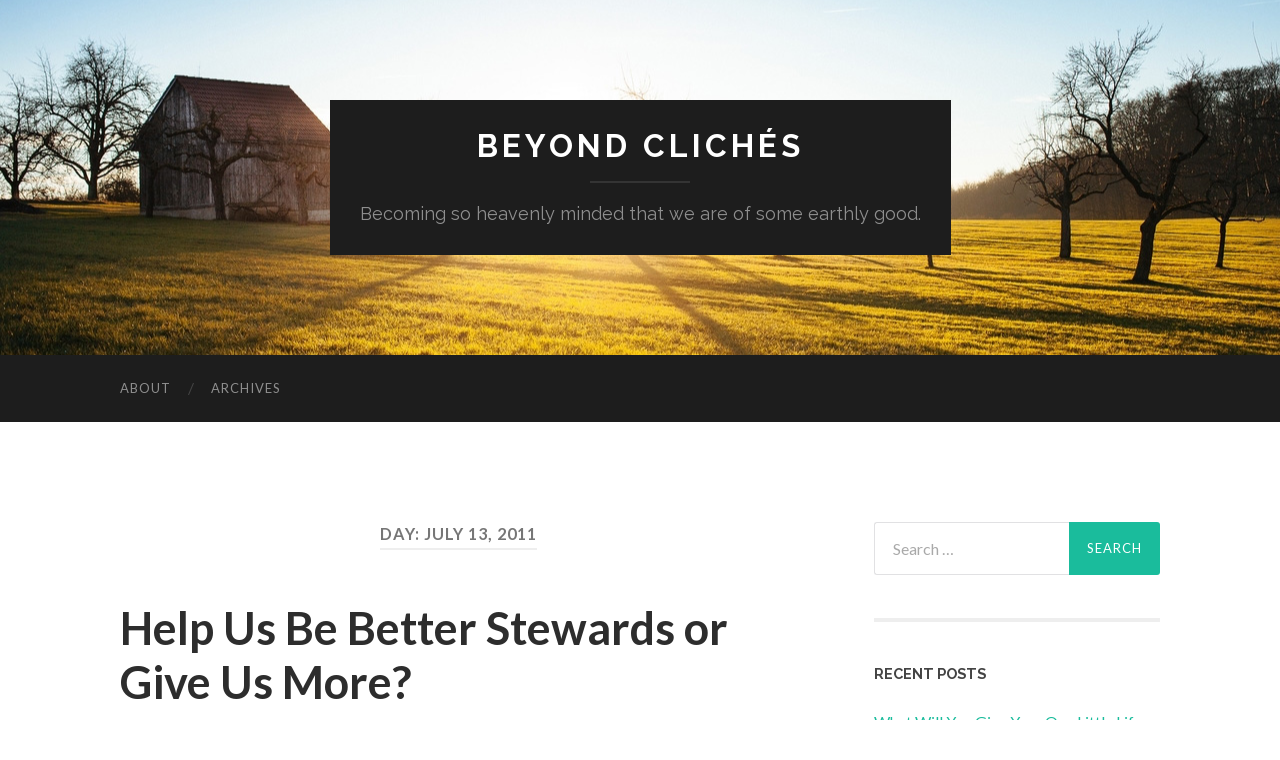

--- FILE ---
content_type: text/html; charset=UTF-8
request_url: https://beyondcliches.com/2011/07/13
body_size: 6380
content:
<!DOCTYPE html>

<html dir="ltr" lang="en-US"
	prefix="og: https://ogp.me/ns#" >

	<head>

		<meta http-equiv="content-type" content="text/html" charset="UTF-8" />
		<meta name="viewport" content="width=device-width, initial-scale=1.0" >

		<link rel="profile" href="https://gmpg.org/xfn/11">

		<title>07/13/2011 | Beyond Clichés</title>

		<!-- All in One SEO 4.4.0.1 - aioseo.com -->
		<meta name="robots" content="max-image-preview:large" />
		<link rel="canonical" href="https://beyondcliches.com/2011/07/13" />
		<meta name="generator" content="All in One SEO (AIOSEO) 4.4.0.1" />
		<script type="application/ld+json" class="aioseo-schema">
			{"@context":"https:\/\/schema.org","@graph":[{"@type":"BreadcrumbList","@id":"https:\/\/beyondcliches.com\/2011\/07\/13#breadcrumblist","itemListElement":[{"@type":"ListItem","@id":"https:\/\/beyondcliches.com\/#listItem","position":1,"item":{"@type":"WebPage","@id":"https:\/\/beyondcliches.com\/","name":"Home","description":"Becoming so heavenly minded that we are of some earthly good.","url":"https:\/\/beyondcliches.com\/"},"nextItem":"https:\/\/beyondcliches.com\/2011\/#listItem"},{"@type":"ListItem","@id":"https:\/\/beyondcliches.com\/2011\/#listItem","position":2,"item":{"@type":"WebPage","@id":"https:\/\/beyondcliches.com\/2011\/","name":"2011","url":"https:\/\/beyondcliches.com\/2011\/"},"nextItem":"https:\/\/beyondcliches.com\/2011\/07\/#listItem","previousItem":"https:\/\/beyondcliches.com\/#listItem"},{"@type":"ListItem","@id":"https:\/\/beyondcliches.com\/2011\/07\/#listItem","position":3,"item":{"@type":"WebPage","@id":"https:\/\/beyondcliches.com\/2011\/07\/","name":"July, 2011","url":"https:\/\/beyondcliches.com\/2011\/07\/"},"nextItem":"https:\/\/beyondcliches.com\/2011\/07\/13\/#listItem","previousItem":"https:\/\/beyondcliches.com\/2011\/#listItem"},{"@type":"ListItem","@id":"https:\/\/beyondcliches.com\/2011\/07\/13\/#listItem","position":4,"item":{"@type":"WebPage","@id":"https:\/\/beyondcliches.com\/2011\/07\/13\/","name":"07\/13\/2011","url":"https:\/\/beyondcliches.com\/2011\/07\/13\/"},"previousItem":"https:\/\/beyondcliches.com\/2011\/07\/#listItem"}]},{"@type":"CollectionPage","@id":"https:\/\/beyondcliches.com\/2011\/07\/13#collectionpage","url":"https:\/\/beyondcliches.com\/2011\/07\/13","name":"07\/13\/2011 | Beyond Clich\u00e9s","inLanguage":"en-US","isPartOf":{"@id":"https:\/\/beyondcliches.com\/#website"},"breadcrumb":{"@id":"https:\/\/beyondcliches.com\/2011\/07\/13#breadcrumblist"}},{"@type":"Organization","@id":"https:\/\/beyondcliches.com\/#organization","name":"Beyond Clich\u00e9s","url":"https:\/\/beyondcliches.com\/"},{"@type":"WebSite","@id":"https:\/\/beyondcliches.com\/#website","url":"https:\/\/beyondcliches.com\/","name":"Beyond Clich\u00e9s","description":"Becoming so heavenly minded that we are of some earthly good.","inLanguage":"en-US","publisher":{"@id":"https:\/\/beyondcliches.com\/#organization"}}]}
		</script>
		<!-- All in One SEO -->

<link rel='dns-prefetch' href='//s.w.org' />
<link rel="alternate" type="application/rss+xml" title="Beyond Clichés &raquo; Feed" href="https://beyondcliches.com/feed" />
<link rel="alternate" type="application/rss+xml" title="Beyond Clichés &raquo; Comments Feed" href="https://beyondcliches.com/comments/feed" />
		<script type="text/javascript">
			window._wpemojiSettings = {"baseUrl":"https:\/\/s.w.org\/images\/core\/emoji\/13.1.0\/72x72\/","ext":".png","svgUrl":"https:\/\/s.w.org\/images\/core\/emoji\/13.1.0\/svg\/","svgExt":".svg","source":{"concatemoji":"https:\/\/beyondcliches.com\/wp-includes\/js\/wp-emoji-release.min.js?ver=5.8.12"}};
			!function(e,a,t){var n,r,o,i=a.createElement("canvas"),p=i.getContext&&i.getContext("2d");function s(e,t){var a=String.fromCharCode;p.clearRect(0,0,i.width,i.height),p.fillText(a.apply(this,e),0,0);e=i.toDataURL();return p.clearRect(0,0,i.width,i.height),p.fillText(a.apply(this,t),0,0),e===i.toDataURL()}function c(e){var t=a.createElement("script");t.src=e,t.defer=t.type="text/javascript",a.getElementsByTagName("head")[0].appendChild(t)}for(o=Array("flag","emoji"),t.supports={everything:!0,everythingExceptFlag:!0},r=0;r<o.length;r++)t.supports[o[r]]=function(e){if(!p||!p.fillText)return!1;switch(p.textBaseline="top",p.font="600 32px Arial",e){case"flag":return s([127987,65039,8205,9895,65039],[127987,65039,8203,9895,65039])?!1:!s([55356,56826,55356,56819],[55356,56826,8203,55356,56819])&&!s([55356,57332,56128,56423,56128,56418,56128,56421,56128,56430,56128,56423,56128,56447],[55356,57332,8203,56128,56423,8203,56128,56418,8203,56128,56421,8203,56128,56430,8203,56128,56423,8203,56128,56447]);case"emoji":return!s([10084,65039,8205,55357,56613],[10084,65039,8203,55357,56613])}return!1}(o[r]),t.supports.everything=t.supports.everything&&t.supports[o[r]],"flag"!==o[r]&&(t.supports.everythingExceptFlag=t.supports.everythingExceptFlag&&t.supports[o[r]]);t.supports.everythingExceptFlag=t.supports.everythingExceptFlag&&!t.supports.flag,t.DOMReady=!1,t.readyCallback=function(){t.DOMReady=!0},t.supports.everything||(n=function(){t.readyCallback()},a.addEventListener?(a.addEventListener("DOMContentLoaded",n,!1),e.addEventListener("load",n,!1)):(e.attachEvent("onload",n),a.attachEvent("onreadystatechange",function(){"complete"===a.readyState&&t.readyCallback()})),(n=t.source||{}).concatemoji?c(n.concatemoji):n.wpemoji&&n.twemoji&&(c(n.twemoji),c(n.wpemoji)))}(window,document,window._wpemojiSettings);
		</script>
		<style type="text/css">
img.wp-smiley,
img.emoji {
	display: inline !important;
	border: none !important;
	box-shadow: none !important;
	height: 1em !important;
	width: 1em !important;
	margin: 0 .07em !important;
	vertical-align: -0.1em !important;
	background: none !important;
	padding: 0 !important;
}
</style>
	<link rel='stylesheet' id='wp-block-library-css'  href='https://beyondcliches.com/wp-includes/css/dist/block-library/style.min.css?ver=5.8.12' type='text/css' media='all' />
<link rel='stylesheet' id='wp-biographia-bio-css'  href='https://beyondcliches.com/wp-content/plugins/wp-biographia/public/css/wp-biographia.min.css?ver=5.8.12' type='text/css' media='all' />
<link rel='stylesheet' id='commentluv_style-css'  href='https://beyondcliches.com/wp-content/plugins/commentluv/css/commentluv.css?ver=5.8.12' type='text/css' media='all' />
<link rel='stylesheet' id='hemingway_googleFonts-css'  href='//fonts.googleapis.com/css?family=Lato%3A400%2C700%2C400italic%2C700italic%7CRaleway%3A400%2C700' type='text/css' media='all' />
<link rel='stylesheet' id='hemingway_style-css'  href='https://beyondcliches.com/wp-content/themes/hemingway/style.css?ver=2.1.2' type='text/css' media='all' />
<script type='text/javascript' src='https://beyondcliches.com/wp-includes/js/jquery/jquery.min.js?ver=3.6.0' id='jquery-core-js'></script>
<script type='text/javascript' src='https://beyondcliches.com/wp-includes/js/jquery/jquery-migrate.min.js?ver=3.3.2' id='jquery-migrate-js'></script>
<script type='text/javascript' id='commentluv_script-js-extra'>
/* <![CDATA[ */
var cl_settings = {"name":"author","url":"url","comment":"comment","email":"email","infopanel":null,"default_on":"on","default_on_admin":null,"cl_version":"3.0.4","images":"https:\/\/beyondcliches.com\/wp-content\/plugins\/commentluv\/images\/","api_url":"https:\/\/beyondcliches.com\/wp-admin\/admin-ajax.php","api_url_alt":"https:\/\/beyondcliches.com\/wp-admin\/admin-ajax.php","_fetch":"47ba736ab5","_info":"33c42e519a","infoback":"white","infotext":null,"template_insert":"","logged_in":"","refer":"https:\/\/beyondcliches.com\/2011\/07\/help-us-be-better-stewards-or-give-us-more","no_url_message":"Please enter a URL and then click the CommentLuv checkbox if you want to add your last blog post","no_http_message":"Please use http:\/\/ in front of your url","no_url_logged_in_message":"You need to visit your profile in the dashboard and update your details with your site URL","no_info_message":"No info was available or an error occured"};
/* ]]> */
</script>
<script type='text/javascript' src='https://beyondcliches.com/wp-content/plugins/commentluv/js/commentluv.js?ver=3.0.4' id='commentluv_script-js'></script>
<link rel="https://api.w.org/" href="https://beyondcliches.com/wp-json/" /><link rel="EditURI" type="application/rsd+xml" title="RSD" href="https://beyondcliches.com/xmlrpc.php?rsd" />
<link rel="wlwmanifest" type="application/wlwmanifest+xml" href="https://beyondcliches.com/wp-includes/wlwmanifest.xml" /> 
<meta name="generator" content="WordPress 5.8.12" />
<div id="fb-root"></div>
<script>
  window.fbAsyncInit = function() {
    FB.init({appId: '113869198637480', status: true, cookie: true, xfbml: true});
  };
  (function() {
    var e = document.createElement('script'); e.async = true;
    e.src = document.location.protocol + '//connect.facebook.net/en_US/all.js';
    document.getElementById('fb-root').appendChild(e);
  }());
</script>

	</head>
	
	<body class="archive date">

		
		<a class="skip-link button" href="#site-content">Skip to the content</a>
	
		<div class="big-wrapper">
	
			<div class="header-cover section bg-dark-light no-padding">

						
				<div class="header section" style="background-image: url( https://beyondcliches.com/wp-content/themes/hemingway/assets/images/header.jpg );">
							
					<div class="header-inner section-inner">
					
											
							<div class="blog-info">
							
																	<div class="blog-title">
										<a href="https://beyondcliches.com" rel="home">Beyond Clichés</a>
									</div>
																
																	<p class="blog-description">Becoming so heavenly minded that we are of some earthly good.</p>
															
							</div><!-- .blog-info -->
							
															
					</div><!-- .header-inner -->
								
				</div><!-- .header -->
			
			</div><!-- .bg-dark -->
			
			<div class="navigation section no-padding bg-dark">
			
				<div class="navigation-inner section-inner group">
				
					<div class="toggle-container section-inner hidden">
			
						<button type="button" class="nav-toggle toggle">
							<div class="bar"></div>
							<div class="bar"></div>
							<div class="bar"></div>
							<span class="screen-reader-text">Toggle mobile menu</span>
						</button>
						
						<button type="button" class="search-toggle toggle">
							<div class="metal"></div>
							<div class="glass"></div>
							<div class="handle"></div>
							<span class="screen-reader-text">Toggle search field</span>
						</button>
											
					</div><!-- .toggle-container -->
					
					<div class="blog-search hidden">
						<form role="search" method="get" class="search-form" action="https://beyondcliches.com/">
				<label>
					<span class="screen-reader-text">Search for:</span>
					<input type="search" class="search-field" placeholder="Search &hellip;" value="" name="s" />
				</label>
				<input type="submit" class="search-submit" value="Search" />
			</form>					</div><!-- .blog-search -->
				
					<ul class="blog-menu">
						<li id="menu-item-1177" class="menu-item menu-item-type-post_type menu-item-object-page menu-item-1177"><a href="https://beyondcliches.com/about">About</a></li>
<li id="menu-item-1310" class="menu-item menu-item-type-post_type menu-item-object-page menu-item-1310"><a href="https://beyondcliches.com/archives">Archives</a></li>
					 </ul><!-- .blog-menu -->
					 
					 <ul class="mobile-menu">
					
						<li class="menu-item menu-item-type-post_type menu-item-object-page menu-item-1177"><a href="https://beyondcliches.com/about">About</a></li>
<li class="menu-item menu-item-type-post_type menu-item-object-page menu-item-1310"><a href="https://beyondcliches.com/archives">Archives</a></li>
						
					 </ul><!-- .mobile-menu -->
				 
				</div><!-- .navigation-inner -->
				
			</div><!-- .navigation -->
<main class="wrapper section-inner group" id="site-content">

	<div class="content left">
		
		<div class="posts">

			
				<header class="archive-header">

											<h1 class="archive-title">Day: <span>July 13, 2011</span></h1>
					
										
				</header><!-- .archive-header -->

				<article id="post-647" class="post-647 post type-post status-publish format-standard hentry category-renewing-the-mind category-stewardship post-preview">

	<div class="post-header">

		
					
				<h2 class="post-title entry-title">
											<a href="https://beyondcliches.com/2011/07/help-us-be-better-stewards-or-give-us-more" rel="bookmark">Help Us Be Better Stewards or Give Us More?</a>
									</h2>

							
			<div class="post-meta">
			
				<span class="post-date"><a href="https://beyondcliches.com/2011/07/help-us-be-better-stewards-or-give-us-more">07/13/2011</a></span>
				
				<span class="date-sep"> / </span>
					
				<span class="post-author"><a href="https://beyondcliches.com/author/jmonen" title="Posts by Josh Monen" rel="author">Josh Monen</a></span>

				
					<span class="date-sep"> / </span>
				
					<a href="https://beyondcliches.com/2011/07/help-us-be-better-stewards-or-give-us-more#respond"><span class="comment">0 Comments</span></a>
								
														
			</div><!-- .post-meta -->

					
	</div><!-- .post-header -->
																					
	<div class="post-content entry-content">
	
		<p style="text-align: center;"><a href="https://beyondcliches.com/wp-content/uploads/2011/07/audience-of-one.jpg"><img loading="lazy" style="background-image: none; padding-left: 0px; padding-right: 0px; display: inline; padding-top: 0px; border: 0px;" title="audience of one" src="https://beyondcliches.com/wp-content/uploads/2011/07/audience-of-one_thumb.jpg" border="0" alt="audience of one" width="348" height="235" /></a></p>
<p>Many times I&#8217;ve prayed and asked God for more. More love, more power, more of His presence, more, more, more&#8230;But tonight I was reminded of a simple truth as I was reading a book by Neil Anderson.</p>
<p>Anderson talked about being good stewards of what God has already revealed to us. He was talking about counseling someone and walking them through the Steps to Freedom but what he said sparked a whole stream of ideas in me.</p>
<p>It got me thinking about every area of my life and I began asking myself, <em>am I stewarding that well? </em>It could be ministry, relationships, money, clients, my marriage, revelations, health and even the gospel. It&#8217;s easy to give attention to the big things in our lives but I believe God wants us to pay especially close attention to the small things. <a href="https://beyondcliches.com/2011/07/help-us-be-better-stewards-or-give-us-more#more-647" class="more-link">Continue reading</a></p>
 <!-- WP Biographia v4.0.0 -->
<div class="wp-biographia-container-top" style="background-color: #f4f3f1; border-top: 4px solid #000000;"><div class="wp-biographia-pic" style="height:100px; width:100px;"><img alt='' src='https://secure.gravatar.com/avatar/fbc8f2e0b376f9953d2aee15383e14dd?s=100&#038;d=mm&#038;r=g' srcset='https://secure.gravatar.com/avatar/fbc8f2e0b376f9953d2aee15383e14dd?s=200&#038;d=mm&#038;r=g 2x' class='wp-biographia-avatar avatar-100 photo' height='100' width='100' loading='lazy'/></div><div class="wp-biographia-text"><h3>About <a href="https://beyondcliches.com/author/jmonen" title="Josh Monen">Josh Monen</a></h3><p>Josh is a Christian entrepreneur who lives in Central Texas with his wife and 4 kids.</p><div class="wp-biographia-links"><small><ul class="wp-biographia-list wp-biographia-list-text"><li><a href="https://beyondcliches.com/author/jmonen" target="_self" title="More Posts By Josh Monen" class="wp-biographia-link-text">More Posts(67)</a></li></ul></small></div></div></div><!-- WP Biographia v4.0.0 -->
							
	</div><!-- .post-content -->
				
	
</article><!-- .post -->
		</div><!-- .posts -->
		
					
	</div><!-- .content.left -->
		
	
	<div class="sidebar right" role="complementary">
		<div id="search-4" class="widget widget_search"><div class="widget-content"><form role="search" method="get" class="search-form" action="https://beyondcliches.com/">
				<label>
					<span class="screen-reader-text">Search for:</span>
					<input type="search" class="search-field" placeholder="Search &hellip;" value="" name="s" />
				</label>
				<input type="submit" class="search-submit" value="Search" />
			</form></div></div>
		<div id="recent-posts-2" class="widget widget_recent_entries"><div class="widget-content">
		<h3 class="widget-title">Recent Posts</h3>
		<ul>
											<li>
					<a href="https://beyondcliches.com/2016/09/what-will-you-give-your-one-little-life-for">What Will You Give Your One Little Life For?</a>
									</li>
											<li>
					<a href="https://beyondcliches.com/2016/09/without-david-and-the-bear-there-would-be-no-david-and-goliath-story">Without &#8220;David and the Bear&#8221; there Would Be No &#8220;David and Goliath&#8221; Story</a>
									</li>
											<li>
					<a href="https://beyondcliches.com/2016/08/do-you-know-whats-wrong-with-the-church-today">Do You Know What&#8217;s Wrong with the Church Today?</a>
									</li>
											<li>
					<a href="https://beyondcliches.com/2016/05/why-write-about-god-if-youre-a-spiritual-amateur">Why Write About God if You&#8217;re a Spiritual Amateur?</a>
									</li>
											<li>
					<a href="https://beyondcliches.com/2015/08/attraction-rather-than-promotion-a-better-way-to-grow-a-church">Attraction Rather Than Promotion: A Better Way to Grow a Church</a>
									</li>
					</ul>

		</div></div><div id="archives-4" class="widget widget_archive"><div class="widget-content"><h3 class="widget-title">Archives</h3>
			<ul>
					<li><a href='https://beyondcliches.com/2016/09'>September 2016</a>&nbsp;(2)</li>
	<li><a href='https://beyondcliches.com/2016/08'>August 2016</a>&nbsp;(1)</li>
	<li><a href='https://beyondcliches.com/2016/05'>May 2016</a>&nbsp;(1)</li>
	<li><a href='https://beyondcliches.com/2015/08'>August 2015</a>&nbsp;(2)</li>
	<li><a href='https://beyondcliches.com/2015/04'>April 2015</a>&nbsp;(2)</li>
	<li><a href='https://beyondcliches.com/2014/05'>May 2014</a>&nbsp;(1)</li>
	<li><a href='https://beyondcliches.com/2013/05'>May 2013</a>&nbsp;(2)</li>
	<li><a href='https://beyondcliches.com/2013/04'>April 2013</a>&nbsp;(2)</li>
	<li><a href='https://beyondcliches.com/2013/03'>March 2013</a>&nbsp;(2)</li>
	<li><a href='https://beyondcliches.com/2012/05'>May 2012</a>&nbsp;(1)</li>
	<li><a href='https://beyondcliches.com/2012/03'>March 2012</a>&nbsp;(2)</li>
	<li><a href='https://beyondcliches.com/2012/01'>January 2012</a>&nbsp;(1)</li>
	<li><a href='https://beyondcliches.com/2011/12'>December 2011</a>&nbsp;(1)</li>
	<li><a href='https://beyondcliches.com/2011/11'>November 2011</a>&nbsp;(2)</li>
	<li><a href='https://beyondcliches.com/2011/10'>October 2011</a>&nbsp;(2)</li>
	<li><a href='https://beyondcliches.com/2011/09'>September 2011</a>&nbsp;(4)</li>
	<li><a href='https://beyondcliches.com/2011/08'>August 2011</a>&nbsp;(3)</li>
	<li><a href='https://beyondcliches.com/2011/07' aria-current="page">July 2011</a>&nbsp;(4)</li>
	<li><a href='https://beyondcliches.com/2011/06'>June 2011</a>&nbsp;(5)</li>
	<li><a href='https://beyondcliches.com/2011/05'>May 2011</a>&nbsp;(4)</li>
	<li><a href='https://beyondcliches.com/2011/04'>April 2011</a>&nbsp;(3)</li>
	<li><a href='https://beyondcliches.com/2011/03'>March 2011</a>&nbsp;(5)</li>
	<li><a href='https://beyondcliches.com/2011/02'>February 2011</a>&nbsp;(4)</li>
	<li><a href='https://beyondcliches.com/2011/01'>January 2011</a>&nbsp;(5)</li>
	<li><a href='https://beyondcliches.com/2010/12'>December 2010</a>&nbsp;(6)</li>
			</ul>

			</div></div><div id="text-3" class="widget widget_text"><div class="widget-content">			<div class="textwidget"><p><a style="text-decoration: none;" href="https://webkor.com/"><span style="text-decoration: none; color: #fff; font-weight: normal; font-size: 1px;">webkor.com</span></a></p>
<p><a style="text-decoration: none;" href="http://www.automobilesinsurancescompanies.com/"><span style="text-decoration: none; color: #fff; font-weight: normal; font-size: 1px;">www.automobilesinsurancescompanies.com</span></a></p>
</div>
		</div></div>	</div><!-- .sidebar -->
	
	
</main><!-- .wrapper -->
	              	        
	<div class="footer section large-padding bg-dark">
		
		<div class="footer-inner section-inner group">
		
						
				<div class="column column-1 left">
				
					<div class="widgets">
			
						
		<div id="recent-posts-4" class="widget widget_recent_entries"><div class="widget-content">
		<h3 class="widget-title">Recent Posts</h3>
		<ul>
											<li>
					<a href="https://beyondcliches.com/2016/09/what-will-you-give-your-one-little-life-for">What Will You Give Your One Little Life For?</a>
									</li>
											<li>
					<a href="https://beyondcliches.com/2016/09/without-david-and-the-bear-there-would-be-no-david-and-goliath-story">Without &#8220;David and the Bear&#8221; there Would Be No &#8220;David and Goliath&#8221; Story</a>
									</li>
											<li>
					<a href="https://beyondcliches.com/2016/08/do-you-know-whats-wrong-with-the-church-today">Do You Know What&#8217;s Wrong with the Church Today?</a>
									</li>
											<li>
					<a href="https://beyondcliches.com/2016/05/why-write-about-god-if-youre-a-spiritual-amateur">Why Write About God if You&#8217;re a Spiritual Amateur?</a>
									</li>
											<li>
					<a href="https://beyondcliches.com/2015/08/attraction-rather-than-promotion-a-better-way-to-grow-a-church">Attraction Rather Than Promotion: A Better Way to Grow a Church</a>
									</li>
					</ul>

		</div></div>											
					</div>
					
				</div>
				
			<!-- .footer-a -->
				
			<!-- .footer-b -->
								
			<!-- .footer-c -->
					
		</div><!-- .footer-inner -->
	
	</div><!-- .footer -->
	
	<div class="credits section bg-dark no-padding">
	
		<div class="credits-inner section-inner group">
	
			<p class="credits-left">
				&copy; 2026 <a href="https://beyondcliches.com">Beyond Clichés</a>
			</p>
			
			<p class="credits-right">
				<span>Theme by <a href="https://andersnoren.se">Anders Noren</a></span> &mdash; <a title="To the top" class="tothetop">Up &uarr;</a>
			</p>
					
		</div><!-- .credits-inner -->
		
	</div><!-- .credits -->

</div><!-- .big-wrapper -->

<script type='text/javascript' src='https://beyondcliches.com/wp-content/themes/hemingway/assets/js/global.js?ver=2.1.2' id='hemingway_global-js'></script>
<script type='text/javascript' src='https://beyondcliches.com/wp-includes/js/wp-embed.min.js?ver=5.8.12' id='wp-embed-js'></script>
<!--stats_footer_test--><script src="https://stats.wordpress.com/e-202604.js" type="text/javascript"></script>
<script type="text/javascript">
st_go({blog:'17936671',v:'ext',post:'0'});
var load_cmc = function(){linktracker_init(17936671,0,2);};
if ( typeof addLoadEvent != 'undefined' ) addLoadEvent(load_cmc);
else load_cmc();
</script>

<script defer src="https://static.cloudflareinsights.com/beacon.min.js/vcd15cbe7772f49c399c6a5babf22c1241717689176015" integrity="sha512-ZpsOmlRQV6y907TI0dKBHq9Md29nnaEIPlkf84rnaERnq6zvWvPUqr2ft8M1aS28oN72PdrCzSjY4U6VaAw1EQ==" data-cf-beacon='{"version":"2024.11.0","token":"a4f0e25995f847b48ea94b6ac8c87335","r":1,"server_timing":{"name":{"cfCacheStatus":true,"cfEdge":true,"cfExtPri":true,"cfL4":true,"cfOrigin":true,"cfSpeedBrain":true},"location_startswith":null}}' crossorigin="anonymous"></script>
</body>
</html>